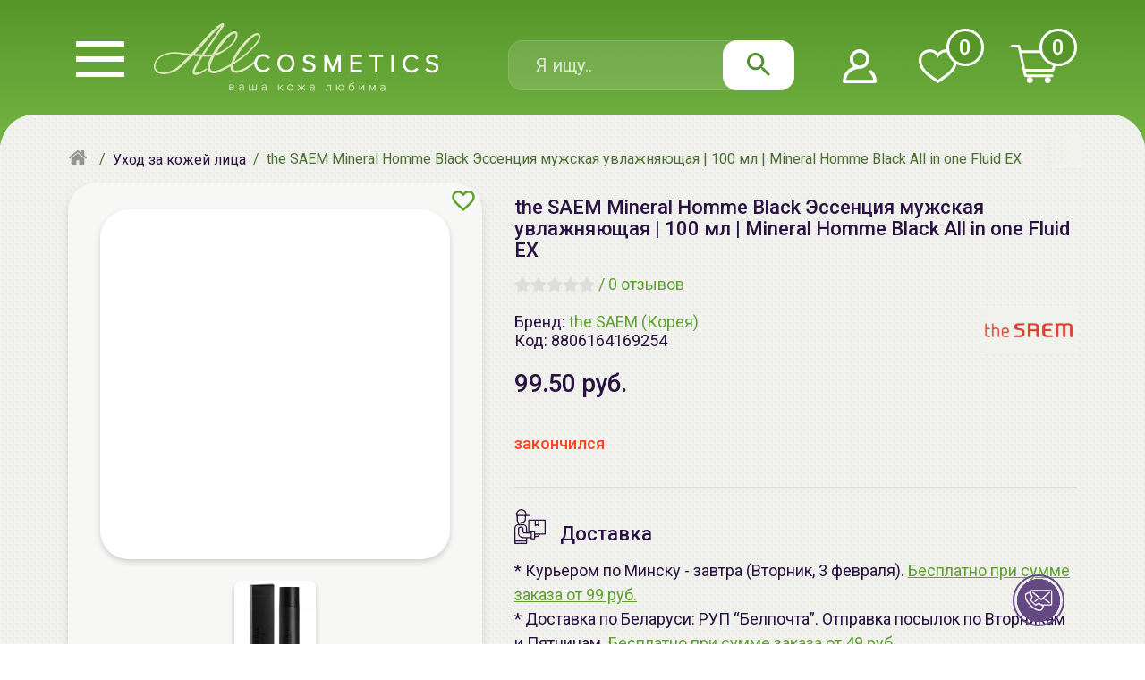

--- FILE ---
content_type: text/css
request_url: https://allcosmetics.by/catalog/view/javascript/dist/css/1.2.3.product.css
body_size: 1825
content:
.pagination .page-item{margin:0 2px}.pagination .page-item .icon{width:16px;height:12px}@media(min-width: 768px){.pagination .page-item .icon{width:28px;height:20px}}.pagination .page-link{border-radius:50%;min-width:26px;min-height:26px;display:flex;align-items:center;justify-content:center;line-height:1;padding-left:8px;padding-right:8px;font-size:.875rem}@media(min-width: 768px){.pagination .page-link{min-width:48px;min-height:48px;font-size:1.5rem}}.rating{--icon--style-width: 8px;--icon--style-height: 8px;display:flex;align-items:center}.rating .icon{width:var(--icon--style-width);height:var(--icon--style-height);margin-inline:1px}@media(min-width: 768px){.rating .icon{--icon--style-width: 14px;--icon--style-height: 14px;margin-inline:2px}}.rating--size-md .icon{--icon--style-width: 10px;--icon--style-height: 10px}@media(min-width: 768px){.rating--size-md .icon{--icon--style-width: 14px;--icon--style-height: 14px;margin-inline:1px}}.rating--size-lg .icon{--icon--style-width: 14px;--icon--style-height: 14px}@media(min-width: 768px){.rating--size-lg .icon{--icon--style-width: 18px;--icon--style-height: 18px}}@media(min-width: 1640px){.rating--size-lg .icon{--icon--style-width: 22px;--icon--style-height: 22px}}.related__container-fluid{background-color:var(--all-forest-wolf);border-radius:24px 24px 0 0;position:relative;z-index:4;margin-top:-24px;padding:24px 0;overflow:hidden}@media(min-width: 768px){.related__container-fluid{margin-top:-32px;padding:32px 0}}@media(min-width: 1200px){.related__container-fluid{margin-top:-48px;padding:48px 0;border-radius:40px 40px 0 0}}.product-details{padding-bottom:56px}@media(min-width: 768px){.product-details{padding-bottom:40px}}@media(min-width: 1200px){.product-details{padding-bottom:60px}}.product-details .nav-tabs{border-bottom-width:0}@media(max-width: 767.98px){.product-details .nav-tabs--level-first{display:none}}.product-details .nav-tabs li{position:relative}.product-details .nav-tabs li+li{margin-left:-24px}.product-details .nav-tabs li+li .nav-link{padding-left:34px}@media(min-width: 992px){.product-details .nav-tabs li+li .nav-link{padding-left:54px}}.product-details .nav-tabs li:nth-child(1){z-index:4}.product-details .nav-tabs li:nth-child(2){z-index:3}.product-details .nav-tabs li:nth-child(3){z-index:2}.product-details .nav-tabs li:nth-child(4){z-index:1}.product-details .nav-tabs--level-first .nav-link{border-radius:0 32px 0 0;line-height:1;padding:13px 25px 12px;border-width:0;color:#6a5b7a;background-color:#f7f8f5;font-weight:500;box-shadow:0 -3px 6px 0 rgba(0,0,0,.06)}.product-details .nav-tabs--level-first .nav-link.active{background-color:var(--bs-white)}@media(min-width: 768px){.product-details .nav-tabs--level-first .nav-link{font-size:.75rem}}@media(min-width: 992px){.product-details .nav-tabs--level-first .nav-link{padding:13px 30px 12px}}@media(min-width: 1200px){.product-details .nav-tabs--level-first .nav-link{font-size:1.25rem}}@media(min-width: 1640px){.product-details .nav-tabs--level-first .nav-link{font-size:1.375rem}}.product-details .nav-tabs--level-second .nav-link{border-radius:0 24px 0 0;line-height:1;padding:10px 24px 9px;border-width:0;color:#6a5b7a;background-color:var(--bs-white);font-weight:500}.product-details .nav-tabs--level-second .nav-link.active{color:var(--bs-white);background-color:var(--bs-success);box-shadow:0 -3px 6px 0 rgba(0,0,0,.06)}@media(min-width: 768px){.product-details .nav-tabs--level-second .nav-link{font-size:.75rem}}@media(min-width: 1200px){.product-details .nav-tabs--level-second .nav-link{font-size:1rem}}@media(min-width: 1640px){.product-details .nav-tabs--level-second .nav-link{font-size:1.125rem}}@media(min-width: 768px){.product-details .tab-content{background-color:#f7f8f5}}@media(max-width: 767.98px){.product-details .tab-content--level-first>.tab-pane{display:block !important;opacity:1;overflow:hidden}}@media(min-width: 768px){.product-details .tab-content--level-first{border-radius:0 32px 32px 32px;box-shadow:0 3px 6px 0 rgba(0,0,0,.16);padding:24px}.product-details .tab-content--level-first>.tab-pane{padding:8px}}@media(max-width: 767.98px){.product-details .tab-content--level-first>.tab-pane+.tab-pane{border-top:solid 1px #e2d9d9;margin-top:24px;padding-top:24px}}.product-details .tab-content--level-second{padding:24px 0}.product-details .tab-content--level-second>.tab-pane{padding:8px}.product-details .tab-content img{max-width:100%;height:auto !important}.product-details .tab-pane{overflow:hidden}.product-details .tab-pane__header{font-size:1.125rem;font-weight:500;color:#281240;margin-bottom:12px}@media(max-width: 767.98px){.product-details .tab-pane.is-full .tab-pane__toggle{max-height:4000px}.product-details .tab-pane.is-full .tab-pane__toggle::after{content:none}}.product-details .tab-pane__toggle{position:relative;overflow:hidden}@media(max-width: 767.98px){.product-details .tab-pane__toggle{max-height:206px}.product-details .tab-pane__toggle::after{content:"";position:absolute;bottom:-4px;height:50px;left:0;right:0;background-image:linear-gradient(to bottom, rgba(242, 241, 237, 0), #f2f1ed)}}.product-details .tab-pane__toggle-btn{color:#569b24;font-weight:500;font-size:.875rem}.product-details .tab-pane__toggle-btn span{display:inline-block;padding:7px 0;border-bottom:solid 1px #569b24}.product-details .tab-pane__toggle-btn:not(.is-toggle) span:not(:first-child){display:none}.product-details .tab-pane__toggle-btn.is-toggle span:first-child{display:none}.special{position:absolute;top:0;left:0;right:0;bottom:0;height:100%;overflow:hidden;display:flex;flex-direction:column}.special-title{font-weight:500;font-size:1.125rem;padding:6px 0 5px;flex:none}@media(min-width: 1200px){.special-title{font-size:1.5rem}}.special-inner{background-color:#f7f8f5;border-radius:24px;position:absolute;top:0;bottom:0;left:0;right:0}@media(min-width: 1200px){.special-inner{border-radius:28px}}@media(min-width: 1640px){.special-inner{border-radius:32px}}.special-inner>.scrollbar-inner{height:100%}.special-inner>.scrollbar-inner .scroll-element.scroll-y{top:24px;bottom:24px;height:calc(100% - 48px)}.special-products{padding:16px 40px 16px 16px}@media(min-width: 1200px){.special-products{padding:24px 48px 24px 24px}}@media(min-width: 1640px){.special-products{padding:32px 48px 32px 32px}}.special-product{display:flex;flex-direction:column}@media(min-width: 1640px){.special-product{flex-direction:row}}.special-product+.special-product{padding-top:16px;border-top:solid 1px #e2d9d9;margin-top:16px}@media(min-width: 1640px){.special-product+.special-product{padding-top:24px;margin-top:24px}}.special-product__thumb{background-color:var(--bs-white);border-radius:24px;box-shadow:0 3px 6px 0 rgba(0,0,0,.16);position:relative;text-align:center}@media(min-width: 1640px){.special-product__thumb{flex:none;width:180px}}.special-product__thumb img{max-width:100%;height:auto;border-radius:24px}@media(min-width: 1640px){.special-product__meta{margin-left:16px}}.special-product__name{font-weight:500;font-font-size:.625rem;padding-top:14px;display:-webkit-box;-webkit-line-clamp:4;-webkit-box-orient:vertical;overflow:hidden;line-height:1.333;margin-bottom:8px;color:#281240;text-decoration:none}@media(min-width: 1200px){.special-product__name{font-size:.875rem}}@media(min-width: 1640px){.special-product__name{font-size:1.125rem}}.special-product__prices{font-size:.75rem;display:flex;align-items:baseline}@media(min-width: 1200px){.special-product__prices{font-size:.875rem}}@media(min-width: 1640px){.special-product__prices{font-size:1rem}}.special-product__prices .price-new{font-weight:500}.special-product__prices .price-old{color:#898989;text-decoration:line-through;margin-left:6px}@media(min-width: 768px){.special-product__prices .price-old{margin-left:8px}}.special-product__prices .price-discount{color:var(--bs-danger);font-weight:500;margin-left:6px}@media(min-width: 768px){.special-product__prices .price-discount{margin-left:8px}}.special-product__label-special{position:absolute;top:30px;left:0;z-index:9;border-style:solid;border-width:1px 1px 1px 0;border-color:var(--bs-danger);border-radius:0 16px 16px 0;background-color:var(--bs-white);color:var(--bs-danger);font-weight:500;font-size:.6875rem;padding:5px 17px;text-transform:lowercase;line-height:1}@media(min-width: 768px){.special-product__label-special{font-size:.9375rem}}@media(min-width: 1200px){.special-product__label-special{font-size:1.125rem;padding:6px 19px}}

--- FILE ---
content_type: application/javascript; charset=utf-8
request_url: https://allcosmetics.by/catalog/view/javascript/dist/js/libs/1.0.7.bootstrap-toast.min.js
body_size: 549
content:
let addToastToDocument=(s="",a="",e=5e3,o="center",d=!0)=>{if(a){let t='<div class="toast" role="alert" aria-live="assertive" aria-atomic="true" data-autohide="true" data-delay="'+e+'">';t=(t=s?(t=(t+='  <div class="toast-header text-center d-flex align-items-center justify-content-between">')+'    <div class="me-4"></div>    <strong class="h6 mb-0 mx-2">\x3c!--noindex--\x3e'+s+"\x3c!--/noindex--\x3e</strong>")+'    <button type="button" class="btn-close" data-bs-dismiss="toast" aria-label="Close" style="flex: none"></button>  </div>':t)+'  <div class="toast-body">'+'  <div class="toast-body__scroll">',s||(t+='    <div><button type="button" class="btn-close float-end" data-bs-dismiss="toast" aria-label="Close"></button></div>'),t=t+("\x3c!--noindex--\x3e"+a+"\x3c!--/noindex--\x3e")+" </div></div></div>";var i=".toast-container-"+o,s=($(i).append(t),$(i).find(".toast").last());s.toast({delay:e}).toast("show"),d&&$("body").addClass("with-toast"),s.on("hidden.bs.toast",function(){$(this).remove(),$(i).find(".toast").length||$("body").removeClass("with-toast")})}};

--- FILE ---
content_type: application/javascript; charset=utf-8
request_url: https://allcosmetics.by/catalog/view/javascript/dist/js/1.0.28.index.js
body_size: 2844
content:
let loadScript=(e,t)=>{var o=document.createElement("script");o.onload=t,o.src=e,document.getElementsByTagName("head")[0].appendChild(o)},scrollToTop=()=>window.scroll({top:0,left:0,behavior:"smooth"}),getDocumentScrollTop=()=>{var e=document.documentElement.scrollTop,t=window.pageYOffset,o=document.body.scrollTop;return Math.max(e,t,o)},getURLVar=e=>{var t=[],o=String(document.location).split("?");if(o[1])for(var s=o[1].split("&"),a=0;a<s.length;a++){var i=s[a].split("=");i[0]&&i[1]&&(t[i[0]]=i[1])}else 1===(o=String(document.location.pathname).split("/")).indexOf("cart")&&(t.route="checkout/cart"),1===o.indexOf("checkout")&&(t.route="checkout/checkout");return t[e]||""};$(document).ready(()=>{$(document).on("click",'[data-toggle="click"]',e=>{e.preventDefault();var e=$(e.currentTarget),t=e.data("class")||"is-toggle",o=e.data("target");e.toggleClass("is-toggle"),e.parents(o).toggleClass(t)});let o=$(".l-menu"),s=$(".js-show-submenu"),e=($(".menu-second__header-back").on("click",()=>{o.removeClass("submenu submenu-catalog submenu-brand")}),$(".js-show-submenu").on("click",e=>{e.preventDefault();var e=$(e.currentTarget),t=(s.removeClass("is-active"),e.data("menu"));o.hasClass("submenu")?"submenu-catalog"===t&&o.hasClass("submenu-catalog")||"submenu-brand"===t&&o.hasClass("submenu-brand")?(o.removeClass("submenu "+t),e.removeClass("is-active")):(o.toggleClass("submenu-catalog submenu-brand"),e.addClass("is-active")):(o.addClass("submenu "+t),e.addClass("is-active"))}),$('a[href*="#"]').on("click",s=>{var a,i=$(".l-header").innerHeight(),s=$(s.currentTarget).attr("href");if(s){let e=s.split("#")[1],t="#"+e,o=$(t);if(e&&o)return a=o.offset(),$("html").animate({scrollTop:(a?a.top:0)-Number(i)},500,function(){$(t+"[data-bs-toggle]").length&&$(t+"[data-bs-toggle]").trigger("click")}),!1;window.location.href=s}}),$(()=>{let t=!1,o=$(".btn-top");$(".js-scroll-top").on("click",()=>{$("html").animate({scrollTop:$("body").offset().top},500)}),window.addEventListener("scroll",()=>{var e=getDocumentScrollTop();!t&&300<=e?(t=!0,o.addClass("is-visible")):t&&e<300&&(t=!1,o.removeClass("is-visible"))})}),LiveSearch.init({text_view_all_results:"Просмотреть все результаты",text_empty:"Нет товаров, которые соответствуют критериям поиска.",module_live_search_show_price:!0,module_live_search_min_length:2}),$(".scrollbar-inner").scrollbar(),document.getElementById("content")),t=()=>null==e?void 0:e.classList.add("is-overlay-dropdown"),a=()=>null==e?void 0:e.classList.remove("is-overlay-dropdown"),i=document.querySelector(".sorts .dropdown"),r=(i&&(i.addEventListener("show.bs.dropdown",()=>{t(),i.classList.add("is-blur")}),i.addEventListener("hide.bs.dropdown",()=>{a(),i.classList.remove("is-blur")})),document.querySelector(".limits .dropdown"));r&&(r.addEventListener("show.bs.dropdown",()=>{t(),r.classList.add("is-blur")}),r.addEventListener("hide.bs.dropdown",()=>{a(),r.classList.remove("is-blur")})),$(".form-field__inner input").on("blur",e=>{var e=$(e.currentTarget),t=e.val(),e=e.parent(".form-field__inner");t?e.addClass("is-not-empty"):e.removeClass("is-not-empty")})}),$(document).ready(function(){$("#search input[name='search']").parent().find("button").on("click",function(){var e=$("base").attr("href")+"index.php?route=product/search",t=null==(t=$("header #search input[name='search']").val())?void 0:t.toString();t&&(e+="&search="+encodeURIComponent(t)),location=e}),$("#search input[name='search']").on("keydown",function(e){13==e.keyCode&&$("header #search input[name='search']").parent().find("button").trigger("click")}),$("#list-view").on("click",function(){$("#products.content-products").addClass("product-list"),$("#products.content-products").removeClass("product-grid"),$("#grid-view").removeClass("active"),$("#list-view").addClass("active"),localStorage.setItem("display","list")}),$("#grid-view").on("click",function(){$("#products.content-products").addClass("product-grid"),$("#products.content-products").removeClass("product-list"),$("#list-view").removeClass("active"),$("#grid-view").addClass("active"),localStorage.setItem("display","grid")}),("list"==localStorage.getItem("display")?($("#list-view").trigger("click"),$("#list-view")):($("#grid-view").trigger("click"),$("#grid-view"))).addClass("active"),"magnificPopup"in $.fn&&$(".thumbnails").magnificPopup({type:"image",delegate:"a",gallery:{enabled:!0}}),"slick"in $.fn&&($(".slideshow-grid__sm").slick({autoplay:!0,autoplaySpeed:3e3,dots:!1,infinite:!0,speed:1e3,fade:!0,cssEase:"linear",arrows:!1}),$("#category-slick").slick({infinite:!0,slidesToShow:3,slidesToScroll:1,centerMode:!0,arrows:!1,autoplay:!0,autoplaySpeed:3e3,speed:800,pauseOnHover:!0,responsive:[{breakpoint:576,settings:{slidesToShow:1,slidesToScroll:1}}]}),$(".slideshows__xl .slideshow").slick({autoplay:!0,autoplaySpeed:3e3,dots:!0,infinite:!0,speed:1e3,fade:!0,cssEase:"linear",arrows:!0,prevArrow:$(".slick-controls__arrow-prev"),nextArrow:$(".slick-controls__arrow-next"),appendDots:$(".slick-controls__dots")}),$(".slideshows__sm .slideshow").slick({autoplay:!0,autoplaySpeed:3e3,dots:!1,infinite:!0,speed:1e3,fade:!0,cssEase:"linear",arrows:!1}),$("#reviews-slick").slick({infinite:!0,slidesToShow:3,slidesToScroll:1,centerMode:!0,arrows:!1,autoplay:!0,autoplaySpeed:3e3,speed:800,pauseOnHover:!0,responsive:[{breakpoint:576,settings:{slidesToShow:1,slidesToScroll:1}}]}),$("#blog-slick").slick({infinite:!0,slidesToShow:3,slidesToScroll:1,centerMode:!0,arrows:!1,autoplay:!0,autoplaySpeed:3e3,speed:800,pauseOnHover:!0,responsive:[{breakpoint:576,settings:{slidesToShow:1,slidesToScroll:1}}]}))});var cart={add:function(i,e){$.ajax({url:"index.php?route=checkout/cart/add",type:"post",data:"product_id="+i+"&quantity="+(void 0!==e?e:1),dataType:"json",beforeSend:function(){},complete:function(){},success:function(e){var t,o,s,a;$(".alert-dismissible, .text-danger").remove(),e.redirect&&(location=e.redirect),e.success&&((a=document.getElementById("image-"+i))?(t=a.getBoundingClientRect(),o=document.getElementById("cart").getBoundingClientRect(),s=$('<img src="'+a.src+'" class="image-animate" style="top: '+t.top+"px; left: "+t.left+"px; width: "+t.width+"px; height: "+t.height+'px" />'),$("body").append(s),s.animate({top:o.top+"px",left:o.left+"px",opacity:0,width:o.width+"px",height:o.height+"px"},"slow",function(){s.remove(),$(".count-cart").text(e.total),$(".count-cart").removeClass("is-empty")})):setTimeout(function(){$(".count-cart").text(e.total),$(".count-cart").removeClass("is-empty")},100),(a=$("[data-cart-button-"+i+"]")).length&&a.each((e,t)=>{var o=t.dataset.cartTextIsset;o&&(t.innerHTML=o,t.classList.add("is-cart"))}),"checkout/cart"!=getURLVar("route")&&"checkout/checkout"!=getURLVar("route")||(location="index.php?route=checkout/cart"))},error:function(e,t,o){alert(o+"\r\n"+e.statusText+"\r\n"+e.responseText)}})},update:function(e,t){$.ajax({url:"index.php?route=checkout/cart/edit",type:"post",data:"key="+e+"&quantity="+(void 0!==t?t:1),dataType:"json",beforeSend:function(){},complete:function(){},success:function(e){setTimeout(function(){$(".count-cart").html(e.total),0<e.total?$(".count-cart").removeClass("is-empty"):$(".count-cart").addClass("is-empty"),addToastToDocument("Товар изменен",e.success)},100),"checkout/cart"!=getURLVar("route")&&"checkout/checkout"!=getURLVar("route")||(location="index.php?route=checkout/cart")},error:function(e,t,o){alert(o+"\r\n"+e.statusText+"\r\n"+e.responseText)}})},remove:function(e){$.ajax({url:"index.php?route=checkout/cart/remove",type:"post",data:"key="+e,dataType:"json",beforeSend:function(){},complete:function(){},success:function(e){setTimeout(function(){$(".count-cart").html(e.total),0<e.total?$(".count-cart").removeClass("is-empty"):$(".count-cart").addClass("is-empty")},100),"checkout/cart"==getURLVar("route")||"checkout/checkout"==getURLVar("route")?location="index.php?route=checkout/cart":addToastToDocument("Товар удален",e.success)},error:function(e,t,o){alert(o+"\r\n"+e.statusText+"\r\n"+e.responseText)}})}},wishlist={add:function(i){$.ajax({url:"index.php?route=account/wishlist/add",type:"post",data:"product_id="+i,dataType:"json",success:function(e){var t,o,s,a;!0===e.product_add?(o=(t=document.getElementById("image-"+i)).getBoundingClientRect(),s=document.getElementById("favorite").getBoundingClientRect(),a=$('<img src="'+t.src+'" class="image-animate" style="top: '+o.top+"px; left: "+o.left+"px; width: "+o.width+"px; height: "+o.height+'px" />'),$("body").append(a),a.animate({top:s.top+"px",left:s.left+"px",opacity:0,width:s.width+"px",height:s.height+"px"},"slow",function(){a.remove(),$("#count-favorite").html(e.total),$('[data-wishlist-id="'+i+'"]').addClass("is-active"),$("#count-favorite").removeClass("is-empty")})):($("#count-favorite").html(e.total),$('[data-wishlist-id="'+i+'"]').removeClass("is-active"),e.total<1&&$("#count-favorite").addClass("is-empty"))},error:function(e,t,o){alert(o+"\r\n"+e.statusText+"\r\n"+e.responseText)}})},remove:function(){}};

--- FILE ---
content_type: image/svg+xml
request_url: https://allcosmetics.by/image/catalog/logo-white_without-text.svg
body_size: 4395
content:
<svg xmlns="http://www.w3.org/2000/svg" width="375.166" height="68.556" viewBox="0 0 375.166 68.556">
  <path d="M268.873,147.468c1.284.055,2.528.091,3.744.107a64.675,64.675,0,0,0,7.222-.25c-.057.109-.112.218-.168.326a53.266,53.266,0,0,0-3.751,9,18.5,18.5,0,0,0-.773,5.12,10.66,10.66,0,0,0,.361,2.774,7.267,7.267,0,0,0,1.378,2.7,6.764,6.764,0,0,0,2.457,1.864,8.776,8.776,0,0,0,2.787.713,14.82,14.82,0,0,0,5.2-.532,31.182,31.182,0,0,0,4.635-1.7c1.461-.642,2.915-1.33,4.323-2.044,2.992-1.518,6.006-3.2,9.093-5.082a9.969,9.969,0,0,0,.62,4.926,5.937,5.937,0,0,0,1.937,2.413,2.99,2.99,0,0,0,.575.368l.131.07c.059.029.117.062.176.093a3.308,3.308,0,0,0,.548.255c.119.036.238.077.357.119a4.627,4.627,0,0,0,.991.266,14.567,14.567,0,0,0,5.228-.046,29.682,29.682,0,0,0,9.2-3.507,61.3,61.3,0,0,0,7.918-5.435,73.126,73.126,0,0,0,7.081-6.4h0a1.066,1.066,0,0,0-1.5-1.515,71.961,71.961,0,0,1-14.841,10.9,27.078,27.078,0,0,1-8.342,3.021,11.816,11.816,0,0,1-4.134-.025,3.134,3.134,0,0,1-2.421-1.834,7.721,7.721,0,0,1-.251-3.8,18.258,18.258,0,0,1,.455-2.2q1.705-1.1,3.453-2.292a121.445,121.445,0,0,0,28.031-25.36,36.559,36.559,0,0,0,2.687-4.052,11.848,11.848,0,0,0,1.639-4.925,4.754,4.754,0,0,0-.831-2.977,4.6,4.6,0,0,0-2.6-1.84,5.852,5.852,0,0,0-2.989.087,11.978,11.978,0,0,0-2.469.995,38.764,38.764,0,0,0-7.765,5.923c-2.211,2.1-4.37,4.35-6.6,6.885a83.756,83.756,0,0,0-5.9,7.547,91.3,91.3,0,0,0-5.086,8.109,55.26,55.26,0,0,0-4.023,8.8c-.257.753-.474,1.458-.652,2.129-3.742,2.209-7.364,4.137-10.962,5.837-1.382.654-2.8,1.279-4.226,1.854a27.965,27.965,0,0,1-4.226,1.433,11.879,11.879,0,0,1-4.113.332,4.269,4.269,0,0,1-2.97-1.47,5.334,5.334,0,0,1-.869-3.353,15.283,15.283,0,0,1,.754-4.123,50,50,0,0,1,3.626-8.275q.763-1.432,1.578-2.867a35.763,35.763,0,0,0,6.855-2.543,53.341,53.341,0,0,0,8.212-4.958,63.856,63.856,0,0,0,7.282-6.174,47.046,47.046,0,0,0,3.25-3.542c.488-.589.941-1.21,1.381-1.81l.1-.14a18.715,18.715,0,0,0,1.259-2.168,18.137,18.137,0,0,0,1.606-4.753,9.8,9.8,0,0,0,.159-2.686,5.414,5.414,0,0,0-.361-1.507,3.584,3.584,0,0,0-1.111-1.49,3.532,3.532,0,0,0-1.731-.717,5.282,5.282,0,0,0-1.591.03,11.129,11.129,0,0,0-2.594.816,22.707,22.707,0,0,0-4.331,2.583,51.749,51.749,0,0,0-7.15,6.562,88.314,88.314,0,0,0-6.08,7.42,124.978,124.978,0,0,0-8.389,13.047,74.824,74.824,0,0,1-10.827.425c1.649-2.509,3.4-5.086,5.275-7.765,1.882-2.7,3.828-5.429,5.71-8.068,1.726-2.419,3.452-4.839,5.155-7.272l.3-.422c1.689-2.381,3.435-4.843,5.105-7.309.733-1.083,1.69-2.513,2.6-3.978.5-.8.89-1.466,1.234-2.09.2-.368.4-.742.581-1.14.1-.21.188-.425.277-.677l.027-.08a2.9,2.9,0,0,0,.18-.829,1.782,1.782,0,0,0-.032-.565,1.685,1.685,0,0,0-.5-.9,1.649,1.649,0,0,0-.954-.435,1.469,1.469,0,0,0-.37-.007,4.041,4.041,0,0,0-.894.134,7.605,7.605,0,0,0-1.378.518,16.986,16.986,0,0,0-2.213,1.319,46.231,46.231,0,0,0-3.833,3c-2.123,1.828-4.261,3.843-6.936,6.535-4.133,4.17-8.329,8.713-12.827,13.891-2.068,2.369-4.168,4.711-6.241,6.961-2,2.189-4.157,4.535-6.368,6.87l-1.054,1.118c-3.18-.305-6.154-.618-8.721-.9l-4.678-.506c-.463-.047-.924-.1-1.385-.15-1.084-.121-2.205-.245-3.3-.309-1.382-.141-2.776-.146-4.124-.151l-.72,0-2.343.141a14.451,14.451,0,0,0-1.6.169c-.27.04-.539.079-.837.112a34.045,34.045,0,0,0-9.266,2.649,23.674,23.674,0,0,0-7.9,5.667,17.849,17.849,0,0,0-2.739,4.158,17.116,17.116,0,0,0-1.283,4.805,10.313,10.313,0,0,0,.638,5.106,9.13,9.13,0,0,0,3.338,4.032,13.383,13.383,0,0,0,4.715,1.915,22.4,22.4,0,0,0,4.934.472,31.625,31.625,0,0,0,9.614-1.72,29.86,29.86,0,0,0,8.679-4.591c2.665-2.032,5.177-4.256,7.285-6.164,3.887-3.535,7.837-7.376,12.348-12,2.368.252,4.744.476,7.111.656q1.318.1,2.573.182-1.322,2.038-2.562,4.032c-2.022,3.262-3.481,5.807-4.73,8.254-.882,1.729-1.505,3.085-2.022,4.4a20.493,20.493,0,0,0-.795,2.418l-.024.107a6.315,6.315,0,0,0-.154,2.861,2.878,2.878,0,0,0,.458,1.04,2.411,2.411,0,0,0,.449.485,2.485,2.485,0,0,0,.289.208l.112.073a4.669,4.669,0,0,0,1.544.607,6.673,6.673,0,0,0,1.38.138,10.46,10.46,0,0,0,1.448-.114,19.469,19.469,0,0,0,4.837-1.485,29.533,29.533,0,0,0,8.164-5.305.938.938,0,0,0-1.213-1.426,29.631,29.631,0,0,1-3.852,2.394,33.673,33.673,0,0,1-4.121,1.894,18.562,18.562,0,0,1-4.19,1.157,5.38,5.38,0,0,1-1.875-.032,1.826,1.826,0,0,1-.577-.21c-.023-.017-.05-.035-.09-.06,0,0,0-.006,0-.013a3.724,3.724,0,0,1,.175-1.641,17.327,17.327,0,0,1,.683-2.056c.475-1.2,1.082-2.52,1.91-4.134,1.234-2.381,2.689-4.953,4.579-8.093q1.6-2.63,3.329-5.329m43.235-27.418a15.727,15.727,0,0,1-1.224,4.176,13.634,13.634,0,0,1-1.011,1.9l-.105.15c-.393.566-.8,1.152-1.222,1.687l-.375.464c-.364.455-.708.884-1.1,1.3l-.751.847-.818.831a49.167,49.167,0,0,1-7.059,5.9,45.442,45.442,0,0,1-11.969,6c1.954-3.212,4.1-6.413,6.407-9.57,1.985-2.707,3.855-5.079,5.713-7.248,1.062-1.226,2.071-2.338,3.079-3.39a44.3,44.3,0,0,1,3.307-3.076,20.333,20.333,0,0,1,3.6-2.43,8.488,8.488,0,0,1,1.851-.717,2.584,2.584,0,0,1,.579-.073,1.071,1.071,0,0,1,.61.154,1.669,1.669,0,0,1,.5,1.109A7.2,7.2,0,0,1,312.108,120.05ZM310.327,154.5a56.411,56.411,0,0,1,3.243-6.672,94.983,94.983,0,0,1,10.623-15.056c1.832-2.1,4.01-4.55,6.281-6.821a37.085,37.085,0,0,1,6.9-5.757,6.465,6.465,0,0,1,3.019-1.047,2.426,2.426,0,0,1,.486.048,2.065,2.065,0,0,1,1.192.8,2.316,2.316,0,0,1,.436,1.433,9.871,9.871,0,0,1-1.2,3.954,28.731,28.731,0,0,1-2.4,3.843,66.528,66.528,0,0,1-5.986,7.062c-1.939,2.029-4.14,4.14-6.728,6.454a119.334,119.334,0,0,1-14.911,11.147Q310.807,154.2,310.327,154.5Zm-40.338-23.181c4.108-4.806,8.147-9.5,12.386-14.017,1.884-2,4.138-4.337,6.556-6.558a42.908,42.908,0,0,1,3.474-2.908c.172-.125.363-.262.566-.4-.2.365-.433.757-.694,1.194-.857,1.434-1.772,2.856-2.473,3.934-1.612,2.467-3.325,5.009-5.233,7.763-3.928,5.588-7.879,11.124-10.883,15.323-2.273,3.174-4.37,6.2-6.326,9.146-1.3-.061-2.644-.139-4.03-.228-1.7-.122-3.406-.258-5.082-.4C262.678,139.553,266.527,135.341,269.989,131.323Zm-56.366,36.934a11.224,11.224,0,0,1-3.988-1.493,6.845,6.845,0,0,1-2.64-3.037,8.317,8.317,0,0,1-.551-4.111,15.028,15.028,0,0,1,1.052-4.21l.145-.292a11.2,11.2,0,0,1,.957-1.676,11,11,0,0,1,1.027-1.368l.3-.363a21.765,21.765,0,0,1,7.274-5.192,30.328,30.328,0,0,1,8.758-2.45,31.2,31.2,0,0,1,4.666-.328,79.218,79.218,0,0,1,10.2.889c1.192.156,2.385.313,3.637.457,2.252.283,4.532.569,6.826.841-3.535,3.7-6.8,7.022-9.92,10.077-1.988,1.927-4.358,4.173-6.865,6.223a27.269,27.269,0,0,1-7.713,4.424,29.02,29.02,0,0,1-8.757,1.889A18.781,18.781,0,0,1,213.623,168.257Z" transform="translate(-204.407 -103.366)" fill="#dce9bb"/>
  <g transform="translate(132.202 40.966)">
    <g>
      <path d="M402.109,164.105h.035a7.242,7.242,0,0,1,3.313.8,6.932,6.932,0,0,1,2.494,2.1l.393.545,2.808-1.8-.494-.617a10.5,10.5,0,0,0-8.5-4.159h-.045a11.477,11.477,0,0,0-8.365,3.344,12.729,12.729,0,0,0-.054,17.3,11.484,11.484,0,0,0,8.39,3.4h.038a10.525,10.525,0,0,0,8.492-4.138l.506-.623-2.81-1.767-.391.535a6.941,6.941,0,0,1-2.507,2.086,7.222,7.222,0,0,1-3.292.781h-.026a7.909,7.909,0,0,1-5.985-2.5,9.751,9.751,0,0,1,.038-12.826A7.93,7.93,0,0,1,402.109,164.105Z" transform="translate(-390.327 -160.978)" fill="#fff"/>
      <path d="M444.6,161.11h-.045a10.635,10.635,0,0,0-8.176,3.418,13.344,13.344,0,0,0-.053,17.148,10.642,10.642,0,0,0,8.2,3.469h.045a10.649,10.649,0,0,0,8.159-3.417,13.292,13.292,0,0,0,.053-17.151A10.663,10.663,0,0,0,444.6,161.11Zm-.031,20.909h-.034a7.191,7.191,0,0,1-5.748-2.478,10.583,10.583,0,0,1,.038-12.877,7.207,7.207,0,0,1,5.731-2.427h.035a7.228,7.228,0,0,1,5.736,2.465,10.49,10.49,0,0,1-.057,12.87A7.208,7.208,0,0,1,444.57,182.019Z" transform="translate(-402.724 -161.016)" fill="#fff"/>
      <path d="M493.95,173.053a16.023,16.023,0,0,0-2.671-1.192c-.935-.322-1.886-.617-2.827-.875a26.021,26.021,0,0,1-2.487-.8,4.056,4.056,0,0,1-1.6-1.061,2.067,2.067,0,0,1-.535-1.443,2.818,2.818,0,0,1,1.19-2.335,5.035,5.035,0,0,1,3.194-.971h.027a6.979,6.979,0,0,1,5.706,2.514l.522.63,2.229-2.447-.419-.478a10.1,10.1,0,0,0-7.929-3.346h-.037a8.8,8.8,0,0,0-5.518,1.738,5.8,5.8,0,0,0-2.354,4.783,5.413,5.413,0,0,0,.828,3.031,5.688,5.688,0,0,0,2.144,1.95,16.72,16.72,0,0,0,2.667,1.1c.924.3,1.867.583,2.805.851a21,21,0,0,1,2.47.863,4.033,4.033,0,0,1,1.6,1.186,2.728,2.728,0,0,1,.56,1.771,3.416,3.416,0,0,1-1.154,2.519,5.493,5.493,0,0,1-3.873,1.113h-.041a7.855,7.855,0,0,1-6.267-2.95l-.537-.632-2.15,2.484.377.464a10.487,10.487,0,0,0,8.535,3.761h.055c2.841,0,4.977-.685,6.351-2.037A6.636,6.636,0,0,0,496.9,178.4a6.172,6.172,0,0,0-.813-3.237A5.841,5.841,0,0,0,493.95,173.053Z" transform="translate(-416.089 -161.055)" fill="#fff"/>
      <path d="M540.242,161.459l-.133.321-1.972-.006-6.984,16.847-6.909-16.89-1.978-.006-.126-.307v.306l-1.868-.006L520.2,185l3.29.01.051-16.439L530.3,185.03l1.671,0,6.828-16.4-.051,16.426,3.323.01.073-23.281-1.9-.006Z" transform="translate(-427.851 -161.105)" fill="#fff"/>
      <path d="M568.543,185.272l15.284.047.01-3.126-11.994-.038.023-7.229,11.765.037.01-3.126-11.765-.037.021-6.673,11.994.037.01-3.126-15.284-.047Z" transform="translate(-441.819 -161.271)" fill="#fff"/>
      <path d="M604.35,165.229l7.144.022-.063,20.154,3.323.01.063-20.155,7.145.022.01-3.126L604.36,162.1Z" transform="translate(-452.165 -161.303)" fill="#fff"/>
      <rect width="23.281" height="3.29" transform="translate(180.665 24.169) rotate(-89.819)" fill="#fff"/>
      <path d="M677.3,164.964h.035a7.238,7.238,0,0,1,3.313.8,6.934,6.934,0,0,1,2.494,2.1l.394.545,2.807-1.8-.493-.617a10.5,10.5,0,0,0-8.5-4.158,11.512,11.512,0,0,0-8.41,3.343,12.729,12.729,0,0,0-.055,17.3,11.49,11.49,0,0,0,8.39,3.4h.038a10.523,10.523,0,0,0,8.492-4.139l.506-.623-2.81-1.767-.391.535a6.931,6.931,0,0,1-2.507,2.086,7.227,7.227,0,0,1-3.3.781h-.021a7.912,7.912,0,0,1-5.985-2.5,9.751,9.751,0,0,1,.038-12.826A7.927,7.927,0,0,1,677.3,164.964Z" transform="translate(-469.837 -161.226)" fill="#fff"/>
      <path d="M724.128,175.876a5.83,5.83,0,0,0-2.137-2.112,15.992,15.992,0,0,0-2.672-1.192c-.938-.323-1.889-.618-2.826-.875-.9-.246-1.734-.516-2.487-.806a4.053,4.053,0,0,1-1.606-1.061,2.063,2.063,0,0,1-.534-1.443,2.816,2.816,0,0,1,1.19-2.335,5.045,5.045,0,0,1,3.2-.972h.023a6.978,6.978,0,0,1,5.706,2.516l.522.63,2.229-2.448-.419-.478a10.1,10.1,0,0,0-7.929-3.346h-.037a8.793,8.793,0,0,0-5.518,1.739,5.8,5.8,0,0,0-2.354,4.782,5.409,5.409,0,0,0,.828,3.031,5.687,5.687,0,0,0,2.144,1.951,16.716,16.716,0,0,0,2.667,1.1c.93.3,1.874.585,2.805.85a21.33,21.33,0,0,1,2.469.864,3.983,3.983,0,0,1,1.6,1.186,2.727,2.727,0,0,1,.56,1.771,3.417,3.417,0,0,1-1.154,2.519,5.5,5.5,0,0,1-3.873,1.112h-.041a7.853,7.853,0,0,1-6.267-2.949l-.537-.632-2.15,2.484.377.464a10.489,10.489,0,0,0,8.535,3.76h.059c2.839,0,4.975-.685,6.346-2.037a6.631,6.631,0,0,0,2.093-4.842A6.167,6.167,0,0,0,724.128,175.876Z" transform="translate(-481.977 -161.26)" fill="#fff"/>
    </g>
  </g>
</svg>


--- FILE ---
content_type: image/svg+xml
request_url: https://allcosmetics.by/image/catalog/logo-white.svg
body_size: 5902
content:
<svg xmlns="http://www.w3.org/2000/svg" width="213.932" height="51.331" viewBox="0 0 213.932 51.331">
  <g transform="translate(56.571 44.931)">
    <path d="M346.452,222.2l-2.527-.008.014-4.5,2.481.008a1.308,1.308,0,0,1,.927.32,1.092,1.092,0,0,1,.337.841,1.046,1.046,0,0,1-.212.656,1.006,1.006,0,0,1-.519.367,1.02,1.02,0,0,1,.581.4,1.135,1.135,0,0,1,.236.7,1.175,1.175,0,0,1-.352.885A1.338,1.338,0,0,1,346.452,222.2Zm-.138-.616a.737.737,0,0,0,.532-.184.663.663,0,0,0,.2-.5.689.689,0,0,0-.194-.495.7.7,0,0,0-.531-.207l-1.688,0,0,1.389Zm-.021-2.005a.675.675,0,0,0,.494-.171.6.6,0,0,0,.179-.452.628.628,0,0,0-.176-.471.678.678,0,0,0-.493-.174l-1.66,0,0,1.268Z" transform="translate(-343.925 -216.265)" fill="#dce9bb"/>
    <path d="M365.754,222.108l-.7,0,0-.513a1.923,1.923,0,0,1-1.494.62,1.656,1.656,0,0,1-1.1-.4,1.5,1.5,0,0,1,0-2.187,1.687,1.687,0,0,1,1.107-.384,1.866,1.866,0,0,1,1.49.62l0-.811a.843.843,0,0,0-.315-.7,1.282,1.282,0,0,0-.819-.254,1.837,1.837,0,0,0-1.383.621l-.324-.486a2.394,2.394,0,0,1,1.8-.74,2.009,2.009,0,0,1,1.258.377,1.354,1.354,0,0,1,.481,1.148Zm-1.939-.4a1.423,1.423,0,0,0,1.242-.556l0-.848a1.422,1.422,0,0,0-1.238-.563,1.162,1.162,0,0,0-.8.272.907.907,0,0,0-.315.713.9.9,0,0,0,.31.705A1.164,1.164,0,0,0,363.815,221.71Z" transform="translate(-354.665 -216.144)" fill="#dce9bb"/>
    <path d="M385.873,217.82l.7,0-.014,4.5-5.9-.019.014-4.5.7,0-.012,3.889,1.9.006.012-3.889.7,0-.012,3.889,1.9.006Z" transform="translate(-365.762 -216.333)" fill="#dce9bb"/>
    <path d="M407.751,222.239l-.7,0,0-.513a1.922,1.922,0,0,1-1.494.62,1.656,1.656,0,0,1-1.1-.4,1.352,1.352,0,0,1-.472-1.093,1.338,1.338,0,0,1,.475-1.094,1.689,1.689,0,0,1,1.107-.384,1.866,1.866,0,0,1,1.49.62l0-.811a.842.842,0,0,0-.315-.7,1.279,1.279,0,0,0-.819-.255,1.837,1.837,0,0,0-1.383.62l-.324-.486a2.394,2.394,0,0,1,1.8-.74,2.011,2.011,0,0,1,1.259.377,1.355,1.355,0,0,1,.481,1.148Zm-1.939-.4a1.423,1.423,0,0,0,1.242-.555l0-.849a1.423,1.423,0,0,0-1.238-.564,1.163,1.163,0,0,0-.8.273.961.961,0,0,0,0,1.418A1.162,1.162,0,0,0,405.812,221.841Z" transform="translate(-379.633 -216.222)" fill="#dce9bb"/>
    <path d="M438.485,222.49l-.9,0-1.616-2.029-.749.735,0,1.287-.7,0,.014-4.5.7,0-.007,2.4,2.376-2.389.886,0-2,2.036Z" transform="translate(-397.787 -216.433)" fill="#dce9bb"/>
    <path d="M455.492,221.82a2.263,2.263,0,0,1-3.236-.01,2.63,2.63,0,0,1,.01-3.371,2.273,2.273,0,0,1,3.236.01,2.63,2.63,0,0,1-.01,3.371Zm-2.712-.461a1.43,1.43,0,0,0,2.186.007,2.1,2.1,0,0,0,.008-2.467,1.435,1.435,0,0,0-2.187,0,2.069,2.069,0,0,0-.008,2.462Z" transform="translate(-407.97 -216.311)" fill="#dce9bb"/>
    <path d="M470.858,222.59l-.9,0,2.012-2.456-1.989-2.049.886,0,1.934,1.993.006-1.986.7,0-.006,1.977,1.946-1.971.886,0-2.012,2.036,2.007,2.468-.9,0-1.616-2.029-.318.316L473.5,222.6l-.7,0,.006-1.707-.316-.318Z" transform="translate(-418.858 -216.499)" fill="#dce9bb"/>
    <path d="M496.806,222.517l-.7,0,0-.513a1.922,1.922,0,0,1-1.494.62,1.655,1.655,0,0,1-1.1-.4,1.5,1.5,0,0,1,0-2.187,1.689,1.689,0,0,1,1.106-.384,1.865,1.865,0,0,1,1.49.62l0-.811a.844.844,0,0,0-.315-.7,1.278,1.278,0,0,0-.82-.254,1.837,1.837,0,0,0-1.382.62l-.325-.486a2.393,2.393,0,0,1,1.8-.74,2.012,2.012,0,0,1,1.258.377,1.356,1.356,0,0,1,.481,1.149Zm-1.939-.4a1.423,1.423,0,0,0,1.242-.555l0-.849a1.422,1.422,0,0,0-1.238-.564,1.162,1.162,0,0,0-.8.273.961.961,0,0,0,0,1.418A1.162,1.162,0,0,0,494.867,222.119Z" transform="translate(-432.579 -216.387)" fill="#dce9bb"/>
    <path d="M522.264,222.868l0-.578q.317,0,.523-.418a4.959,4.959,0,0,0,.34-1.4l.3-2.219,3.134.01-.015,4.5-.7,0,.012-3.889-1.818-.006-.211,1.687a4.08,4.08,0,0,1-.528,1.775A1.189,1.189,0,0,1,522.264,222.868Z" transform="translate(-449.952 -216.601)" fill="#dce9bb"/>
    <path d="M545.982,222.79a2.077,2.077,0,0,1-1.532-.606,2.346,2.346,0,0,1-.671-1.527l-.867,0-.006,2.014-.7,0,.014-4.5.7,0-.006,1.874.877,0a2.3,2.3,0,0,1,.708-1.425,2.284,2.284,0,0,1,3.119.127,2.616,2.616,0,0,1-.011,3.371A2.081,2.081,0,0,1,545.982,222.79Zm0-.625a1.325,1.325,0,0,0,1.1-.5,1.936,1.936,0,0,0,.405-1.235,1.915,1.915,0,0,0-.4-1.232,1.434,1.434,0,0,0-2.187,0,1.905,1.905,0,0,0-.41,1.225,1.938,1.938,0,0,0,.4,1.237A1.314,1.314,0,0,0,545.984,222.165Z" transform="translate(-461.807 -216.486)" fill="#dce9bb"/>
    <path d="M567.375,220.5a2.014,2.014,0,0,1-1.62-.723,2.781,2.781,0,0,1-.6-1.858,3.954,3.954,0,0,1,.586-2.372,2.524,2.524,0,0,1,1.785-.922,5.846,5.846,0,0,0,.993-.211q.276-.1.276-.242l.681,0a.688.688,0,0,1-.16.452,1.068,1.068,0,0,1-.454.3,4.351,4.351,0,0,1-.55.171q-.257.06-.611.105a2.487,2.487,0,0,0-1.349.509,1.843,1.843,0,0,0-.549,1.015,2.005,2.005,0,0,1,3.218-.27,2.666,2.666,0,0,1-.029,3.362A2.047,2.047,0,0,1,567.375,220.5Zm-1.092-1.137a1.43,1.43,0,0,0,2.186.007,1.948,1.948,0,0,0,.405-1.244,1.9,1.9,0,0,0-.4-1.223,1.438,1.438,0,0,0-2.187-.007,1.886,1.886,0,0,0-.41,1.22A1.93,1.93,0,0,0,566.283,219.367Z" transform="translate(-475.451 -214.176)" fill="#dce9bb"/>
    <path d="M585.656,222.948l-.672,0,.015-4.5.7,0-.011,3.441,2.37-3.434.69,0-.014,4.5-.7,0,.011-3.506Z" transform="translate(-487.24 -216.712)" fill="#dce9bb"/>
    <path d="M608.212,223.019l-.7,0,.011-3.534-1.475,3.53h-.261l-1.462-3.539-.011,3.535-.7,0,.014-4.5.924,0,1.37,3.343,1.372-3.334.933,0Z" transform="translate(-498.316 -216.747)" fill="#dce9bb"/>
    <path d="M627.491,222.924l-.7,0,0-.513a1.921,1.921,0,0,1-1.494.62,1.656,1.656,0,0,1-1.1-.4,1.5,1.5,0,0,1,0-2.187,1.687,1.687,0,0,1,1.106-.384,1.864,1.864,0,0,1,1.49.62l0-.811a.843.843,0,0,0-.315-.7,1.279,1.279,0,0,0-.819-.254,1.836,1.836,0,0,0-1.382.62l-.325-.486a2.394,2.394,0,0,1,1.8-.741,2.013,2.013,0,0,1,1.259.377,1.355,1.355,0,0,1,.481,1.149Zm-1.939-.4a1.423,1.423,0,0,0,1.242-.556l0-.848a1.422,1.422,0,0,0-1.238-.564,1.164,1.164,0,0,0-.8.272.907.907,0,0,0-.315.713.9.9,0,0,0,.31.7A1.159,1.159,0,0,0,625.552,222.526Z" transform="translate(-510.274 -216.629)" fill="#dce9bb"/>
  </g>
  <g transform="translate(0 0)">
    <path d="M241.168,128.514c.732.031,1.441.052,2.135.061a36.88,36.88,0,0,0,4.118-.143l-.1.186a30.377,30.377,0,0,0-2.139,5.129,10.547,10.547,0,0,0-.441,2.92,6.077,6.077,0,0,0,.206,1.582,4.145,4.145,0,0,0,.786,1.541,3.857,3.857,0,0,0,1.4,1.063,5,5,0,0,0,1.589.406,8.451,8.451,0,0,0,2.964-.3,17.781,17.781,0,0,0,2.643-.97c.833-.366,1.662-.758,2.465-1.166,1.706-.866,3.425-1.825,5.185-2.9a5.685,5.685,0,0,0,.354,2.809,3.385,3.385,0,0,0,1.1,1.376,1.706,1.706,0,0,0,.328.21l.075.04c.034.017.067.035.1.053a1.887,1.887,0,0,0,.313.145c.068.021.136.044.2.068a2.641,2.641,0,0,0,.565.152,8.307,8.307,0,0,0,2.981-.026,16.926,16.926,0,0,0,5.246-2,34.955,34.955,0,0,0,4.515-3.1A41.7,41.7,0,0,0,281.807,132h0a.608.608,0,0,0-.856-.864,41.034,41.034,0,0,1-8.463,6.214,15.44,15.44,0,0,1-4.757,1.722,6.738,6.738,0,0,1-2.357-.014,1.787,1.787,0,0,1-1.381-1.046,4.4,4.4,0,0,1-.143-2.168,10.417,10.417,0,0,1,.26-1.256q.973-.629,1.969-1.307a69.252,69.252,0,0,0,15.984-14.461,20.847,20.847,0,0,0,1.532-2.311,6.756,6.756,0,0,0,.935-2.808,2.711,2.711,0,0,0-.474-1.7,2.624,2.624,0,0,0-1.484-1.049,3.337,3.337,0,0,0-1.7.05,6.831,6.831,0,0,0-1.408.567,22.1,22.1,0,0,0-4.428,3.378c-1.261,1.2-2.492,2.48-3.762,3.926a47.775,47.775,0,0,0-3.366,4.3A52.073,52.073,0,0,0,265,127.8a31.51,31.51,0,0,0-2.294,5.02c-.147.429-.27.831-.372,1.214-2.134,1.26-4.2,2.359-6.251,3.329-.788.373-1.6.729-2.41,1.057a15.945,15.945,0,0,1-2.41.817,6.773,6.773,0,0,1-2.345.189,2.434,2.434,0,0,1-1.694-.838,3.042,3.042,0,0,1-.5-1.912,8.716,8.716,0,0,1,.43-2.351,28.511,28.511,0,0,1,2.068-4.719q.435-.817.9-1.635a20.394,20.394,0,0,0,3.909-1.45,30.419,30.419,0,0,0,4.683-2.827,36.414,36.414,0,0,0,4.152-3.521,26.827,26.827,0,0,0,1.853-2.02c.278-.336.537-.69.787-1.032l.058-.08a10.679,10.679,0,0,0,.718-1.236,10.342,10.342,0,0,0,.916-2.71,5.584,5.584,0,0,0,.09-1.532,3.088,3.088,0,0,0-.206-.859,2.043,2.043,0,0,0-.634-.849,2.014,2.014,0,0,0-.987-.409,3.011,3.011,0,0,0-.907.017,6.346,6.346,0,0,0-1.479.465,12.949,12.949,0,0,0-2.47,1.473,29.509,29.509,0,0,0-4.077,3.742,50.359,50.359,0,0,0-3.467,4.231,71.273,71.273,0,0,0-4.784,7.44,42.665,42.665,0,0,1-6.174.242c.94-1.431,1.939-2.9,3.008-4.428s2.183-3.1,3.256-4.6c.984-1.379,1.969-2.759,2.94-4.147l.171-.24c.963-1.358,1.959-2.762,2.911-4.168.418-.618.964-1.433,1.485-2.269.284-.457.508-.836.7-1.192.116-.21.227-.423.331-.65.055-.12.107-.242.158-.386l.015-.046a1.658,1.658,0,0,0,.1-.473,1.015,1.015,0,0,0-.018-.322.961.961,0,0,0-.286-.514.94.94,0,0,0-.544-.248.837.837,0,0,0-.211,0,2.3,2.3,0,0,0-.51.077,4.336,4.336,0,0,0-.786.3,9.683,9.683,0,0,0-1.262.752,26.359,26.359,0,0,0-2.186,1.713c-1.21,1.042-2.43,2.192-3.955,3.726-2.357,2.378-4.749,4.969-7.314,7.921-1.18,1.351-2.377,2.686-3.559,3.97-1.141,1.248-2.37,2.586-3.631,3.917l-.6.637c-1.813-.174-3.509-.352-4.973-.51l-2.668-.288c-.264-.027-.527-.056-.79-.086-.618-.069-1.257-.14-1.884-.176-.788-.081-1.583-.084-2.352-.086h-.41l-1.336.081a8.237,8.237,0,0,0-.911.1c-.154.023-.307.045-.477.064a19.414,19.414,0,0,0-5.284,1.511,13.5,13.5,0,0,0-4.506,3.232,10.177,10.177,0,0,0-1.562,2.371,9.76,9.76,0,0,0-.731,2.74,5.88,5.88,0,0,0,.364,2.912,5.206,5.206,0,0,0,1.9,2.3,7.632,7.632,0,0,0,2.689,1.092,12.775,12.775,0,0,0,2.814.269,18.034,18.034,0,0,0,5.482-.981,17.027,17.027,0,0,0,4.949-2.618c1.52-1.159,2.952-2.427,4.154-3.515,2.216-2.016,4.469-4.206,7.042-6.845,1.35.144,2.7.272,4.055.374q.752.058,1.467.1-.754,1.162-1.461,2.3c-1.153,1.86-1.985,3.311-2.7,4.707-.5.986-.858,1.759-1.153,2.509a11.682,11.682,0,0,0-.453,1.379l-.014.061A3.6,3.6,0,0,0,233.5,141a1.641,1.641,0,0,0,.261.593,1.375,1.375,0,0,0,.256.277,1.416,1.416,0,0,0,.165.119l.064.042a2.663,2.663,0,0,0,.88.346,3.805,3.805,0,0,0,.787.079,5.967,5.967,0,0,0,.826-.065,11.1,11.1,0,0,0,2.758-.847,16.841,16.841,0,0,0,4.655-3.025.535.535,0,0,0-.692-.813,16.9,16.9,0,0,1-2.2,1.365,19.2,19.2,0,0,1-2.35,1.08,10.584,10.584,0,0,1-2.389.66,3.068,3.068,0,0,1-1.069-.018,1.042,1.042,0,0,1-.329-.12c-.013-.01-.028-.02-.051-.034,0,0,0,0,0-.007a2.124,2.124,0,0,1,.1-.936,9.876,9.876,0,0,1,.39-1.173c.271-.687.617-1.437,1.089-2.357.7-1.358,1.534-2.825,2.611-4.615q.91-1.5,1.9-3.039m24.654-15.635a8.968,8.968,0,0,1-.7,2.381,7.776,7.776,0,0,1-.577,1.084l-.06.086c-.224.323-.457.657-.7.962l-.214.265c-.208.26-.4.5-.624.742l-.428.483-.466.474a28.037,28.037,0,0,1-4.025,3.365,25.913,25.913,0,0,1-6.825,3.423c1.114-1.832,2.336-3.657,3.653-5.457,1.132-1.544,2.2-2.9,3.258-4.133.606-.7,1.181-1.333,1.756-1.933a25.263,25.263,0,0,1,1.886-1.754,11.6,11.6,0,0,1,2.052-1.386,4.84,4.84,0,0,1,1.055-.409,1.473,1.473,0,0,1,.33-.042.61.61,0,0,1,.348.088.951.951,0,0,1,.284.633A4.1,4.1,0,0,1,265.822,112.88Zm-1.016,19.647a32.164,32.164,0,0,1,1.849-3.8,54.163,54.163,0,0,1,6.057-8.586c1.045-1.2,2.286-2.595,3.582-3.89a21.147,21.147,0,0,1,3.937-3.283,3.687,3.687,0,0,1,1.722-.6,1.383,1.383,0,0,1,.277.027,1.178,1.178,0,0,1,.68.457,1.32,1.32,0,0,1,.249.817,5.628,5.628,0,0,1-.682,2.255,16.384,16.384,0,0,1-1.368,2.192,37.934,37.934,0,0,1-3.413,4.027c-1.106,1.157-2.361,2.361-3.837,3.68a68.047,68.047,0,0,1-8.5,6.356Q265.08,132.354,264.806,132.527Zm-23-13.219c2.342-2.741,4.646-5.415,7.063-7.993,1.075-1.139,2.359-2.473,3.738-3.74a24.478,24.478,0,0,1,1.981-1.658c.1-.071.207-.15.323-.229-.117.208-.247.432-.4.681-.489.817-1.01,1.628-1.41,2.243-.919,1.407-1.9,2.856-2.984,4.427-2.24,3.186-4.493,6.343-6.206,8.738-1.3,1.81-2.492,3.538-3.608,5.216-.743-.035-1.508-.079-2.3-.13-.972-.07-1.942-.147-2.9-.229C237.635,124,239.83,121.6,241.8,119.308Zm-32.142,21.061a6.4,6.4,0,0,1-2.274-.851,3.9,3.9,0,0,1-1.506-1.732,4.743,4.743,0,0,1-.314-2.344,8.57,8.57,0,0,1,.6-2.4l.083-.167a6.389,6.389,0,0,1,.546-.956,6.271,6.271,0,0,1,.586-.78l.171-.207a12.411,12.411,0,0,1,4.148-2.96,17.294,17.294,0,0,1,4.994-1.4,17.794,17.794,0,0,1,2.661-.187,45.173,45.173,0,0,1,5.819.507c.68.089,1.36.178,2.074.261,1.284.161,2.584.324,3.893.48-2.016,2.11-3.88,4-5.657,5.746-1.134,1.1-2.485,2.38-3.914,3.549a15.55,15.55,0,0,1-4.4,2.522,16.548,16.548,0,0,1-4.993,1.077A10.71,10.71,0,0,1,209.662,140.369Z" transform="translate(-204.407 -103.366)" fill="#dce9bb"/>
    <g transform="translate(75.386 23.36)">
      <g>
        <path d="M397.045,162.761h.02a4.13,4.13,0,0,1,1.889.457,3.953,3.953,0,0,1,1.422,1.2l.224.311,1.6-1.027-.282-.352a5.989,5.989,0,0,0-4.849-2.372h-.026a6.545,6.545,0,0,0-4.77,1.907,7.258,7.258,0,0,0-.031,9.863,6.549,6.549,0,0,0,4.784,1.936h.022a6,6,0,0,0,4.842-2.36l.288-.355-1.6-1.008-.223.3a3.958,3.958,0,0,1-1.43,1.19,4.118,4.118,0,0,1-1.877.445h-.015a4.51,4.51,0,0,1-3.413-1.428,5.56,5.56,0,0,1,.022-7.314A4.522,4.522,0,0,1,397.045,162.761Z" transform="translate(-390.327 -160.978)" fill="#fff"/>
        <path d="M439.716,161.11h-.026a6.064,6.064,0,0,0-4.662,1.949,7.609,7.609,0,0,0-.03,9.778,6.068,6.068,0,0,0,4.676,1.978h.026a6.072,6.072,0,0,0,4.652-1.948,7.58,7.58,0,0,0,.03-9.78A6.08,6.08,0,0,0,439.716,161.11Zm-.018,11.923h-.02a4.1,4.1,0,0,1-3.278-1.413,6.035,6.035,0,0,1,.022-7.343,4.109,4.109,0,0,1,3.268-1.384h.02a4.122,4.122,0,0,1,3.271,1.406,5.982,5.982,0,0,1-.032,7.339A4.11,4.11,0,0,1,439.7,173.033Z" transform="translate(-415.837 -161.056)" fill="#fff"/>
        <path d="M487.736,167.978a9.135,9.135,0,0,0-1.523-.68c-.533-.184-1.076-.352-1.612-.5a14.834,14.834,0,0,1-1.418-.459,2.312,2.312,0,0,1-.915-.6,1.178,1.178,0,0,1-.3-.823,1.607,1.607,0,0,1,.679-1.332,2.871,2.871,0,0,1,1.821-.553h.015a3.98,3.98,0,0,1,3.254,1.434l.3.359,1.271-1.4-.239-.272a5.758,5.758,0,0,0-4.521-1.908h-.021a5.016,5.016,0,0,0-3.146.991,3.307,3.307,0,0,0-1.342,2.727,3.087,3.087,0,0,0,.472,1.729,3.244,3.244,0,0,0,1.223,1.112,9.533,9.533,0,0,0,1.521.63c.527.169,1.065.332,1.6.485a11.979,11.979,0,0,1,1.409.492,2.3,2.3,0,0,1,.914.676,1.555,1.555,0,0,1,.319,1.01,1.948,1.948,0,0,1-.658,1.436,3.132,3.132,0,0,1-2.209.635H484.6a4.479,4.479,0,0,1-3.574-1.682l-.306-.36-1.226,1.416.215.264a5.98,5.98,0,0,0,4.867,2.145h.031a5,5,0,0,0,3.622-1.162,3.784,3.784,0,0,0,1.193-2.761,3.52,3.52,0,0,0-.463-1.846A3.331,3.331,0,0,0,487.736,167.978Z" transform="translate(-443.336 -161.136)" fill="#fff"/>
        <path d="M531.628,161.441l-.076.183-1.125,0-3.983,9.607L522.5,161.6l-1.128,0-.072-.175v.175l-1.065,0-.042,13.276,1.876.006.029-9.374,3.854,9.387.953,0,3.894-9.354-.029,9.367,1.895.006.042-13.276-1.084,0Z" transform="translate(-467.538 -161.239)" fill="#fff"/>
        <path d="M568.543,175.267l8.716.027.006-1.783-6.84-.021.013-4.122,6.709.021.005-1.783-6.709-.021.012-3.8,6.84.021.006-1.783-8.716-.027Z" transform="translate(-496.281 -161.58)" fill="#fff"/>
        <path d="M604.35,163.885l4.074.013-.036,11.493,1.895.006.036-11.493,4.074.013.005-1.783-10.043-.031Z" transform="translate(-517.569 -161.647)" fill="#fff"/>
        <rect width="13.276" height="1.876" transform="translate(103.021 13.782) rotate(-89.819)" fill="#fff"/>
        <path d="M672.233,163.62h.02a4.128,4.128,0,0,1,1.889.457,3.954,3.954,0,0,1,1.422,1.2l.225.311,1.6-1.027-.281-.352a5.987,5.987,0,0,0-4.849-2.371,6.564,6.564,0,0,0-4.8,1.907,7.258,7.258,0,0,0-.031,9.862,6.552,6.552,0,0,0,4.784,1.937h.021a6,6,0,0,0,4.842-2.36l.288-.355-1.6-1.008-.223.3a3.953,3.953,0,0,1-1.429,1.19,4.121,4.121,0,0,1-1.88.446h-.012a4.511,4.511,0,0,1-3.413-1.428,5.56,5.56,0,0,1,.022-7.314A4.52,4.52,0,0,1,672.233,163.62Z" transform="translate(-553.933 -161.489)" fill="#fff"/>
        <path d="M716.995,169.893a3.323,3.323,0,0,0-1.219-1.2,9.122,9.122,0,0,0-1.524-.68c-.535-.184-1.077-.352-1.612-.5-.512-.14-.989-.294-1.418-.459a2.312,2.312,0,0,1-.916-.6,1.176,1.176,0,0,1-.3-.823,1.606,1.606,0,0,1,.679-1.332,2.877,2.877,0,0,1,1.824-.554h.013a3.979,3.979,0,0,1,3.254,1.435l.3.359,1.271-1.4-.239-.272a5.759,5.759,0,0,0-4.521-1.908h-.021a5.014,5.014,0,0,0-3.146.991,3.306,3.306,0,0,0-1.342,2.727,3.084,3.084,0,0,0,.472,1.728,3.243,3.243,0,0,0,1.223,1.113,9.533,9.533,0,0,0,1.521.63c.53.17,1.069.334,1.6.485a12.168,12.168,0,0,1,1.408.493,2.272,2.272,0,0,1,.914.676,1.555,1.555,0,0,1,.319,1.01,1.948,1.948,0,0,1-.658,1.436,3.134,3.134,0,0,1-2.209.634h-.023a4.478,4.478,0,0,1-3.574-1.682l-.306-.36-1.226,1.416.215.264a5.981,5.981,0,0,0,4.867,2.144h.034a5,5,0,0,0,3.619-1.162,3.781,3.781,0,0,0,1.194-2.761A3.516,3.516,0,0,0,716.995,169.893Z" transform="translate(-578.912 -161.559)" fill="#fff"/>
      </g>
    </g>
  </g>
</svg>


--- FILE ---
content_type: image/svg+xml
request_url: https://allcosmetics.by/image/catalog/1-NEW-Category-icons/svg/02-allcosmetics.by-icons.svg
body_size: 510
content:
<svg xmlns="http://www.w3.org/2000/svg" viewBox="0 0 60 60"><path d="M46.42,14.32H13.58A5.4,5.4,0,0,0,8.2,19.71V40.29a5.4,5.4,0,0,0,5.38,5.39H46.42a5.4,5.4,0,0,0,5.38-5.39V19.71A5.4,5.4,0,0,0,46.42,14.32Zm0,28.92H24.65V36.73a1.22,1.22,0,0,0-2.44,0v6.51H13.58a3,3,0,0,1-2.94-3V30.83h2.5a1.22,1.22,0,0,0,0-2.44h-2.5V19.71a3,3,0,0,1,2.94-2.95h8.63v2.39a1.22,1.22,0,0,0,2.44,0V16.76H46.42a3,3,0,0,1,2.94,2.95v8.68H34.49a1.22,1.22,0,1,0,0,2.44H49.36v9.46A3,3,0,0,1,46.42,43.24Z" fill="#281240"/><path d="M28,21.8a4.75,4.75,0,0,0-4.56,1.12,4.74,4.74,0,0,0-4.56-1.12,4.36,4.36,0,0,0-3,2.24,5.08,5.08,0,0,0,3.53,7.37l.11,0h.91l-3,2.78A1.22,1.22,0,0,0,19.05,36l4.34-4.08L27.74,36a1.15,1.15,0,0,0,.83.33,1.24,1.24,0,0,0,.89-.38,1.22,1.22,0,0,0-.06-1.72l-3-2.78h.92l.11,0A5.1,5.1,0,0,0,31,24,4.4,4.4,0,0,0,28,21.8ZM17.82,27.4a3,3,0,0,1,.12-2.22,2,2,0,0,1,1.43-1,3.81,3.81,0,0,1,.78-.09,2.19,2.19,0,0,1,2.05,1.25l0,3.66H19.69A2.89,2.89,0,0,1,17.82,27.4ZM29,27.4A2.86,2.86,0,0,1,27.1,29H24.65V25.21a2.33,2.33,0,0,1,2.76-1,2,2,0,0,1,1.43,1A3,3,0,0,1,29,27.4Z" fill="#281240"/></svg>